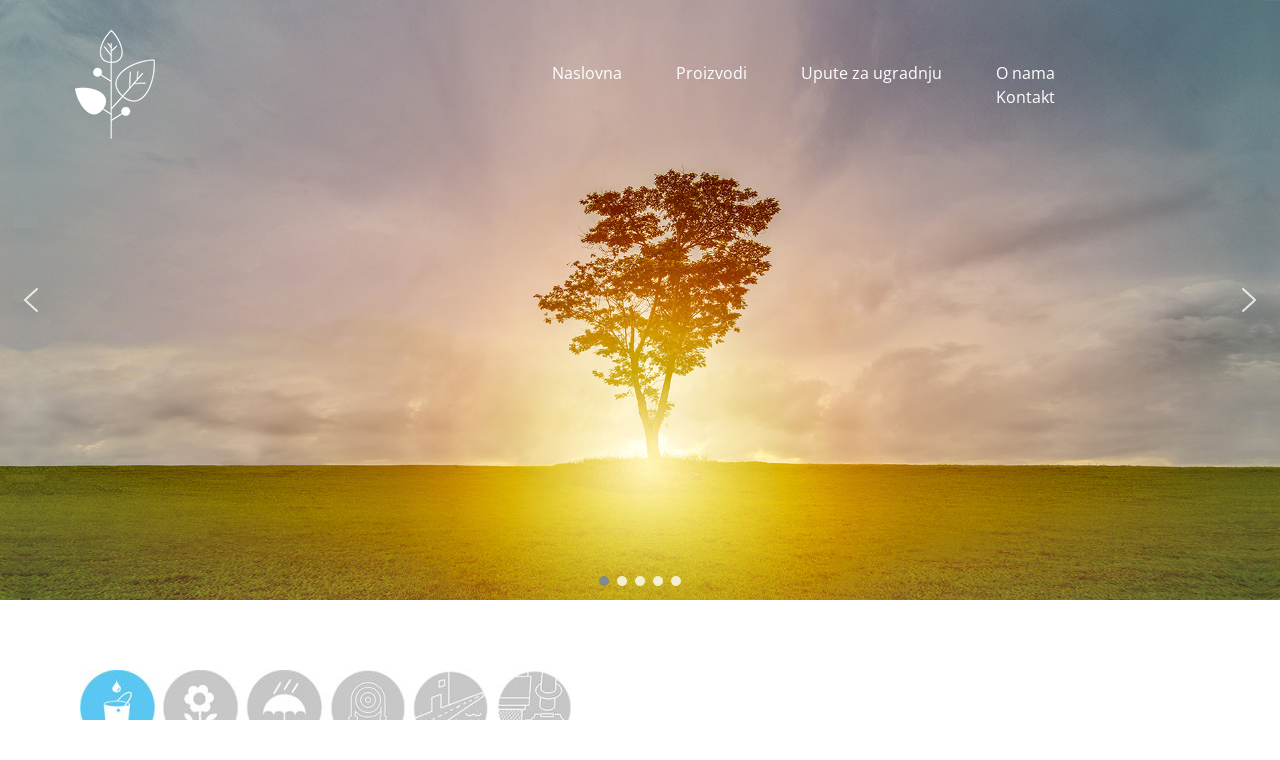

--- FILE ---
content_type: text/css
request_url: http://antonini.hr/wp-content/uploads/elementor/css/post-694.css?ver=1750068951
body_size: 2810
content:
.elementor-694 .elementor-element.elementor-element-95e02c0 > .elementor-container > .elementor-row > .elementor-column > .elementor-column-wrap > .elementor-widget-wrap{align-content:flex-start;align-items:flex-start;}.elementor-694 .elementor-element.elementor-element-95e02c0{margin-top:0px;margin-bottom:0px;padding:0px 0px 0px 0px;}.elementor-694 .elementor-element.elementor-element-bdd4b76{padding:60px 0px 0px 0px;}.elementor-694 .elementor-element.elementor-element-05774dd{text-align:left;}.elementor-694 .elementor-element.elementor-element-05774dd > .elementor-widget-container{margin:0px 0px 50px 0px;padding:0px 0px 0px 0px;}.elementor-694 .elementor-element.elementor-element-c3565e7{margin-top:50px;margin-bottom:50px;}.elementor-694 .elementor-element.elementor-element-224c08d > .elementor-widget-container{margin:0px 0px 0px 0px;padding:0px 0px 0px 0px;}.elementor-694 .elementor-element.elementor-element-e443c6a{text-align:center;}.elementor-694 .elementor-element.elementor-element-21e777d{text-align:center;}.elementor-694 .elementor-element.elementor-element-6dd5c2c > .elementor-widget-container{margin:0px 0px 0px 0px;padding:0px 0px 0px 0px;}.elementor-694 .elementor-element.elementor-element-220c314{text-align:center;}.elementor-694 .elementor-element.elementor-element-9f4d3c9{text-align:center;}.elementor-694 .elementor-element.elementor-element-1aa4273{margin-top:0px;margin-bottom:100px;}.elementor-694 .elementor-element.elementor-element-2cb2909{text-align:center;}.elementor-694 .elementor-element.elementor-element-352a4cc{text-align:center;}.elementor-694 .elementor-element.elementor-element-447b802 .elementor-heading-title{color:#848080;}.elementor-694 .elementor-element.elementor-element-447b802 > .elementor-widget-container{margin:0px 0px 50px 0px;padding:10px 0px 0px 0px;border-style:solid;border-width:1px 0px 0px 0px;border-color:#848080;}.elementor-694 .elementor-element.elementor-element-dbb76d7:not(.elementor-motion-effects-element-type-background), .elementor-694 .elementor-element.elementor-element-dbb76d7 > .elementor-motion-effects-container > .elementor-motion-effects-layer{background-color:#B0BC36;}.elementor-694 .elementor-element.elementor-element-dbb76d7{transition:background 0.3s, border 0.3s, border-radius 0.3s, box-shadow 0.3s;padding:60px 0px 0px 0px;}.elementor-694 .elementor-element.elementor-element-dbb76d7 > .elementor-background-overlay{transition:background 0.3s, border-radius 0.3s, opacity 0.3s;}.elementor-694 .elementor-element.elementor-element-ed3f002 > .elementor-widget-container{margin:0px 0px 0px 0px;padding:0px 0px 0px 0px;}.elementor-694 .elementor-element.elementor-element-87d9be4{color:#FFFFFF;}.elementor-694 .elementor-element.elementor-element-87d9be4 > .elementor-widget-container{padding:10px 0px 0px 0px;}